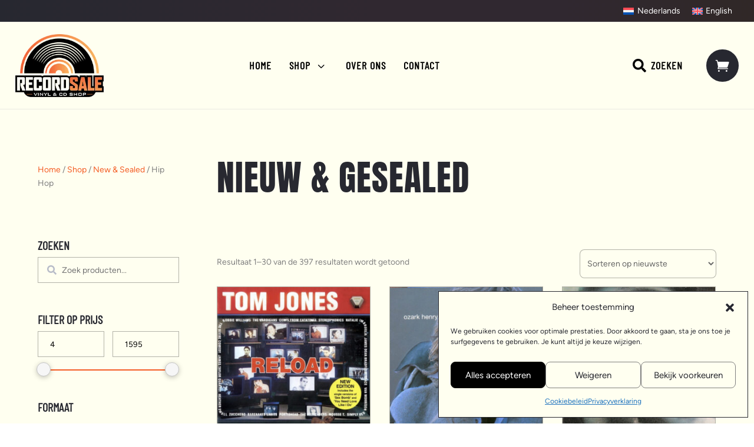

--- FILE ---
content_type: text/css
request_url: https://recordsale.nl/wp-content/plugins/dk-shop-tabs/styles/style.min.css?ver=1.4.1
body_size: 752
content:
.dk_wc_shop_tab{display:none}.dk_wc_shop_tabs ul.tabs{padding:0;margin:0;list-style:none;font-size:0;font-size:16px;-ms-flex:1 1 auto;flex:1 1 auto}.dk_wc_shop_tabs ul.tabs li{display:inline-block;padding:20px;background:#f1f1f1;text-decoration:none;cursor:pointer;margin-right:5px;overflow:visible!important}.dk_wc_shop_tab{position:relative}.dk_wc_shop_tab.loading:after{content:"";background:#ffffff87;position:absolute;right:0;left:0;bottom:0;top:0;z-index:2}.dk_wc_rating_center ul.products .product .star-rating,.dk_wc_shop_tab.et_pb_text_align_center .product .star-rating,.dk_wc_shop_tabs.et_pb_text_align_center .product .star-rating{margin-right:auto!important;margin-left:auto!important;float:none}.dk_wc_rating_right ul.products .product .star-rating,.dk_wc_shop_tab.et_pb_text_align_right .product .star-rating,.dk_wc_shop_tabs.et_pb_text_align_right .product .star-rating{float:right}.dk_wc_rating_right ul.products .price,.dk_wc_shop_tab.et_pb_text_align_right .price,.dk_wc_shop_tabs.et_pb_text_align_right .price{clear:right}.dk_wc_rating_left ul.products .product .star-rating,.dk_wc_shop_tab.et_pb_text_align_left .product .star-rating,.dk_wc_shop_tabs.et_pb_text_align_left .product .star-rating{float:left}.dk_wc_rating_left ul.products .price,.dk_wc_shop_tab.et_pb_text_align_left .price,.dk_wc_shop_tabs.et_pb_text_align_left .price{clear:left}.dk_wc_shop_tab .product,.dk_wc_shop_tab img,.dk_wc_shop_tabs ul.tabs,.dk_wc_shop_tabs ul.tabs li{border:0 solid #333}.dk_wc_shop_tab .product,.dk_wc_shop_tab img,.dk_wc_shop_tabs ul.tabs li{-webkit-transition:background .3s ease 0ms,border-radius .3s ease 0ms,border .3s ease 0ms;-o-transition:background .3s ease 0ms,border-radius .3s ease 0ms,border .3s ease 0ms;transition:background .3s ease 0ms,border-radius .3s ease 0ms,border .3s ease 0ms}.dk_wc_shop_tab a.added_to_cart,.dk_wc_top_icon .tab_icon,.et_overlay{display:block}.et_overlay{z-index:-1;position:absolute;top:0;left:0;width:100%;height:100%;background:hsla(0,0%,100%,.9);opacity:0;pointer-events:none;-webkit-transition:all .3s;-o-transition:all .3s;transition:all .3s;border:1px solid #e5e5e5;-webkit-box-sizing:border-box;box-sizing:border-box;-webkit-backface-visibility:hidden;backface-visibility:hidden;-webkit-font-smoothing:antialiased}.et_overlay:before{color:#2ea3f2;content:"\E050";position:absolute;top:55%;left:50%;margin:-16px 0 0 -16px;font-size:32px;-webkit-transition:all .4s;-o-transition:all .4s;transition:all .4s}.et_shop_image{position:relative;display:block}.et_pb_has_overlay:not(.et_pb_image):hover .et_overlay,.et_shop_image:hover .et_overlay{z-index:3;opacity:1}#ie7 .et_overlay,#ie8 .et_overlay{display:none}.et_pb_module.et_pb_has_overlay{position:relative}.et_pb_module.et_pb_has_overlay .et_overlay{border:none}.dkst_list_view ul.products li.product{width:100%!important}.dkst_list_view .dkst_product_image{width:28%;margin-right:2%;float:left}.dkst_list_view .dkst_product_details{width:70%;float:right}@media(max-width:600px){.dkst_list_view .dkst_product_image{width:100%;margin-right:0;float:none}.dkst_list_view .dkst_product_details{width:100%;float:none}}.dkst_has_custom_pagination .woocommerce-pagination{display:none!important}.dkst_load_more_center .dkst_load_more{text-align:center}.dkst_load_more_right .dkst_load_more{text-align:right}.dkst_load_more_left .dkst_load_more{text-align:left}.dk_wc_shop_tabs .dkst_load_more_btn{display:inline-block}.dk_wc_shop_tabs .tabs-wrapper{display:-ms-flexbox;display:flex;-ms-flex-wrap:wrap;flex-wrap:wrap;-ms-flex-align:center;align-items:center;-ms-flex-pack:justify;justify-content:space-between;margin-bottom:30px;border-style:solid;gap:10px}.dk-st-module-title{padding:0;margin:0;-ms-flex:1 1 auto;flex:1 1 auto}.dk-st-hide-nav .tabs-wrapper{display:none}.dk_wc_shop_tab .et_overlay:before{margin:0}

--- FILE ---
content_type: text/css
request_url: https://recordsale.nl/wp-content/themes/Free-DIVI-Child-Theme-by-Pee-Aye-Creative/style.css?ver=4.27.4
body_size: 2145
content:
/*======================================
Theme Name: Free Divi Child Theme By Pee-Aye Creative
Theme URI: https://www.peeayecreative.com/
Description: This is a free Divi child theme from Pee-Aye Creative!
Author: Nelson Lee Miller (aka The Divi Teacher)
Author URI: https://www.peeayecreative.com/
Author Email: nelson@peeayecreative.com
Template: Divi
Version: 1.0
License: GNU General Public License v2 or later
License URI: http://www.gnu.org/licenses/gpl-2.0.html
======================================*/

 /* ===== NOTES ==================================================================
 * 
 * New to Divi? Take our full Divi course: https://www.peeayecreative.com/product/beyond-the-builder-the-ultimate-divi-website-course/
 * 
 * Learn cool tricks and features with our Divi tutorials: https://www.peeayecreative.com/blog/
 * 
 * Discover our premium Divi products: https://www.peeayecreative.com/shop/
 * 
 * =============================================================================== */

/*add your custom CSS below this line*/

/*hide link border styles on buttons*/
a:not(.wp-element-button) {
    text-decoration: none;
}

/*Shop tabs title padding*/
.dk_wc_shop_tab .product .woocommerce-loop-product__title{
    padding-left: 10px !important;
    padding-right: 10px !important;
}

/*Shop tabs price padding*/
.dk_wc_shop_tab .product .price{
    padding-left: 10px !important;
    padding-right: 10px !important;
}

/*Woocommerce orderby styles*/
.woocommerce-ordering {
    background-color: #fffff0 !important;
	padding-bottom: 10px !important;
	padding-top: 10px !important;
	border: 1px solid rgba(0, 0, 0, 0.3) !important;
    border-radius: 8px;
}

.orderby {
    background-color: #fffff0 !important;
	font-size: 14px !important;
}

/*Woocomerce orderby styles for mobile*/
@media only screen and (max-width: 767px) {
    .woocommerce-ordering {
        border: none !important;
        border-radius: 0 !important;
    }
    .orderby {
        padding-top: 8px !important;
		padding-bottom: 8px !important;
		border: 1px solid rgba(0, 0, 0, 0.3) !important;
		border-radius: 8px !important;
    }
}

/*Woocommerce product result count css*/
.woocommerce-result-count {
  padding-top: 10px !important;
  padding-bottom: 10px !important;
  font-family: 'Figtree Local' !important;
  color: #808080 !important;
}

/* Woocommerce hide product result count on mobile devices */
@media only screen and (max-width: 767px) {
  .woocommerce-result-count {
    display: none;
  }
}

/*FEP Scrollbar*/
.wpc-filters-main-wrap ul.children {
  max-height: 300px;
  overflow-y: auto;
}

/*FEP Search field styles*/
.wpc-search-field {
  padding-top: 12px !important;
  padding-bottom: 12px !important;
  border-radius: 0px !important;
  border-color: rgba(0,0,0,0.3) !important;
  font-family: 'Figtree Local' !important;
  font-size: 14px !important;
  background-color: rgba(0, 0, 0, 0) !important;
}

/*FEP Checkboxes styles*/
.wpc-filters-main-wrap input[type=checkbox],
.wpc-filters-main-wrap input[type=radio] {
  border-width: 1px !important;
  border-radius: 0px !important;
  border-color: rgba(0,0,0,0.3) !important;
  background-color: rgba(0, 0, 0, 0) !important;
}

/*FEP Checkboxes hover styles*/
.wpc-filters-main-wrap input[type=checkbox]:hover,
.wpc-filters-main-wrap input[type=radio]:hover {
    border-color: #f45c24 !important;
}

/*FEP Price slider styles*/
.wpc-filters-range-wrapper input[type=number] {
  padding-top: 10px !important;
  padding-bottom: 10px !important;
  padding-left: 20px !important;
  padding-right: 20px !important;
  border-width: 1px !important;
  border-color: rgba(0,0,0,0.3) !important;
  border-radius: 0px !important;
  color: #000000 !important;
  font-family: 'Figtree Local' !important;
  background-color: rgba(0, 0, 0, 0) !important;
}

/*FEP filter heading styles*/
.wpc-filter-header .widget-title.wpc-filter-title {
    font-family: 'Barlow Local' !important;
	color: #272830 !important;
	text-transform: uppercase !important;
	font-weight: 600 !important;
    font-size: 20px !important;
    padding-top: 30px !important;
    padding-bottom: 0px !important;
}

/*FEP filter button styles mobile*/
.wpc-filters-open-widget {
    background-color: #fffff0 !important;
    border: 1px solid rgba(0,0,0,0.3) !important;
    border-radius: 8px !important;
	padding-top: 10px !important;
	padding-bottom: 10px !important;
    padding-left: 50px !important;
	padding-right: 50px !important;
    font-family: 'Barlow Local' !important;
	font-size: 18px !important;
	font-weight: 600 !important;
    text-transform: uppercase !important;
	color: #272830 !important;
}

/*FEP popup filter title*/
.wpc-widget-popup-title {
	font-family: 'Barlow Local' !important;
	font-size: 18px !important;
	font-weight: 600 !important;
    text-transform: uppercase !important;
	color: #272830 !important;
}

/* Media query for mobile devices */
@media only screen and (max-width: 767px) {
    .wpc-filters-open-widget {
        width: 100% !important;
    }
}

.wpc-button-inner {
    display: flex !important;
    justify-content: center !important;
    align-items: center !important;
    text-align: center !important;
}

.wpc-filters-apply-button {
    border-radius: 8px !important;
	border-color: #f45c24 !important;
	background-color: #f45c24 !important;
    font-family: 'Figtree Local' !important;
	font-size: 14px !important;
	color: #fff !important;
}

.wpc-filters-close-button {
	border-radius: 8px !important;
	border-color: #272830 !important;
	background-color: #fff !important;
    font-family: 'Figtree' !important;
	font-size: 14px !important;
	color: #000000 !important;
}

/* Style the filter box container */
.wpc-term-item-content-wrapper {
    border-bottom: 1px solid rgba(0,0,0,0.3) !important;
    padding-top: 14px !important;
    padding-bottom: 14px !important;
	font-family: 'Figtree Local' !important;
	font-size: 16px !important;
}

.wpc-filters-main-wrap li.wpc-term-item label {
	font-family: 'Figtree Local' !important;
	font-size: 16px !important;
}
	
/* Style Woocommerce product loop 3 */
.products.columns-3 li.product {
    border-radius: 0px !important;
    border: 1px solid rgba(0,0,0,0.3) !important;
}


/* Style Woocommerce product loop 4 */
.products.columns-4 li.product {
    border-radius: 0px !important;
    border: 1px solid rgba(0,0,0,0.3) !important;
}

ul.products.columns-3 li.product h2.woocommerce-loop-product__title {
    padding: 20px !important;
}

/* Fixed height in search module popup */
.dd-menu-item-modal .et_pb_search input.et_pb_s {
  height: 57px !important;
}

/* Custom CSS for add to cart popup buttons */
.xoo-cp-cart-btns a.xcp-btn {
    font-family: 'Barlow Local' !important;
	font-weight: 600 !important;
	letter-spacing: 1px !important;
    text-transform: uppercase !important;
	margin-top: 20px !important;
	margin-bottom: 15px !important;
	border-radius: 8px !important;
}

/* Custom CSS for add to cart popup */
.xoo-cp-hdtxt {
    text-transform: uppercase !important;
    font-family: 'Barlow Local' !important;
	text-align: center !important;
}

.xoo-cp-ths {
    font-family: 'Barlow Local' !important;
	text-transform: uppercase !important;
}

.xoo-cp-ptitle {
    font-family: 'Figtree Local' !important;
    font-weight: lighter !important;
	font-size: 14px !important;
}

.xoo-cp-ptitle a {
    font-size: 14px !important;
	font-family: 'Figtree Local' !important;
}

.xoo-cp-pprice {
    font-family: 'Figtree Local' !important;
	font-size: 14px !important;
}

.xoo-cp-pqty {
    font-family: 'Figtree Local' !important;
	font-size: 14px !important;
}

.xoo-cp-ptotal {
    font-family: 'Figtree Local' !important;
	font-size: 14px !important;
}

.xoo-cp-empct {
    font-family: 'Barlow Local' !important;
	text-transform: uppercase !important;
	font-size: 16px !important;
}

.xcp-totxt {
    font-family: 'Barlow Local' !important;
	text-transform: uppercase !important;
	font-size: 16px !important;
}

.xcp-ctotal {
    font-family: 'Figtree Local' !important;
	font-size: 16px !important;
}

.xoo-cp-empty-cart-notice {
  font-family: 'Figtree Local' !important;
  font-size: 16px !important;
  padding-bottom: 20px !important;
}

.xcp-btn.xoo-cp-sn-btn {
  font-family: 'Barlow Local' !important;
  text-transform: uppercase !important;
  border-radius: 10px !important;
}

/* Hide cart basket on specific pages */
.page-id-987475503 .xoo-cp-basket,
.page-id-987475214 .xoo-cp-basket,
.page-id-987475234 .xoo-cp-basket,
.page-id-987475561 .xoo-cp-basket,
.page-id-13 .xoo-cp-basket,
.page-id-987475525 .xoo-cp-basket {
    display: none!important;
}

/*move the toggle icon to the left*/

.pa-toggle-icon-left .et_pb_toggle_title:before {
	left: 0 !important;
}


/*adjust spacing on the left for the icon toggle module for star rating*/

.pa-toggle-icon-left .et_pb_toggle_title,
.pa-toggle-icon-left .et_pb_toggle_content {
	padding-left: 2em !important
}

/*bekijk winkelwagen tekst als je product hebt toegevoegd*/
.added_to_cart {
    padding-left: 10px !important;
}

.et_pb_image span.et_pb_image_wrap img {
    pointer-events: none !important;
}

/*hide aantal op winkelwagen pagina*/
.woocommerce-cart th.product-quantity {
    display: none !important;
}

.woocommerce-cart td.product-quantity {
    display: none !important;
}

@media screen and (max-width: 479px) {
	.row-custom-mobile-layout .et_pb_column {
		width: 50% !important;
		float: left !important;
	}
}

/*remove padding wpml flags*/
.wpml-ls-legacy-list-horizontal {
	padding: 0px;
}


#menu-mobiel-menu {
    border-top: 2px solid #f35c24;
}

#menu-mobiel-menu a {
    border-bottom: 1px solid #999999;
}

#menu-mobiel-menu .sub-menu a {
    background: transparent!important;
}

#menu-mobiel-menu .sub-menu {
    max-height: 200px;
    overflow: scroll;
    background: rgb(0,0,0);
background: linear-gradient(
    180deg, 
    rgb(0 0 0 / 0%) 30%, 
    rgb(0 0 0 / 31%) 100%);
}

--- FILE ---
content_type: text/css
request_url: https://recordsale.nl/wp-content/et-cache/987509632/et-core-unified-cpt-987509632.min.css?ver=1768268806
body_size: -190
content:
@font-face{font-family:"Barlow Local";font-display:swap;src:url("https://recordsale.nl/wp-content/uploads/et-fonts/barlow-condensed-v12-latin-regular.woff2") format("woff2")}@font-face{font-family:"Figtree Local";font-display:swap;src:url("https://recordsale.nl/wp-content/uploads/et-fonts/figtree-v5-latin-regular.woff2") format("woff2")}

--- FILE ---
content_type: text/css
request_url: https://recordsale.nl/wp-content/et-cache/987509632/et-core-unified-cpt-deferred-987509632.min.css?ver=1768268806
body_size: 3038
content:
@font-face{font-family:"Barlow Local";font-display:swap;src:url("https://recordsale.nl/wp-content/uploads/et-fonts/barlow-condensed-v12-latin-regular.woff2") format("woff2")}@font-face{font-family:"Figtree Local";font-display:swap;src:url("https://recordsale.nl/wp-content/uploads/et-fonts/figtree-v5-latin-regular.woff2") format("woff2")}.et-db #et-boc .et-l div.et_pb_section.et_pb_section_0_tb_header{background-image:linear-gradient(90deg,#272830 0%,#2c2830 25%,#302830 50%,rgba(48,40,48,1) 75%,#302827 100%)!important}.et-db #et-boc .et-l .et_pb_section_0_tb_header{border-bottom-width:1px;border-bottom-color:#eae9e2}.et-db #et-boc .et-l .et_pb_section_0_tb_header.et_pb_section{padding-top:0px;padding-bottom:0px;background-color:#272830!important}.et-db #et-boc .et-l .et_pb_row_0_tb_header.et_pb_row{padding-top:0px!important;padding-bottom:0px!important;margin-top:0px!important;margin-bottom:0px!important;padding-top:0px;padding-bottom:0px}.et-db #et-boc .et-l .et_pb_row_0_tb_header,body.et-db #page-container .et-db #et-boc .et-l #et-boc .et-l .et_pb_row_0_tb_header.et_pb_row,body.et_pb_pagebuilder_layout.single.et-db #page-container #et-boc .et-l #et-boc .et-l .et_pb_row_0_tb_header.et_pb_row,body.et_pb_pagebuilder_layout.single.et_full_width_page.et-db #page-container #et-boc .et-l #et-boc .et-l .et_pb_row_0_tb_header.et_pb_row,.et-db #et-boc .et-l .et_pb_row_1_tb_header,body.et-db #page-container .et-db #et-boc .et-l #et-boc .et-l .et_pb_row_1_tb_header.et_pb_row,body.et_pb_pagebuilder_layout.single.et-db #page-container #et-boc .et-l #et-boc .et-l .et_pb_row_1_tb_header.et_pb_row,body.et_pb_pagebuilder_layout.single.et_full_width_page.et-db #page-container #et-boc .et-l #et-boc .et-l .et_pb_row_1_tb_header.et_pb_row{width:96%;max-width:100%}.et-db #et-boc .et-l .et_pb_text_0_tb_header.et_pb_text a,.et-db #et-boc .et-l .et_pb_divimenus_flex_item_1_tb_header .dd-mi-w .dd-mi .dd-menu-flex-sub .dd-menu-item-content.dd-text:hover,.et-db #et-boc .et-l .et_pb_divimenus_flex_item_1_tb_header .dd-mi-w .dd-mi .dd-menu-flex-sub .dd-menu-item-content.dd-text.active{color:#FFFFFF!important}.et-db #et-boc .et-l .et_pb_text_0_tb_header a{font-weight:300}.et-db #et-boc .et-l .et_pb_text_0_tb_header{margin-top:-10px!important;margin-bottom:-10px!important}.et-db #et-boc .et-l .et_pb_section_1_tb_header{border-bottom-width:1px;border-bottom-color:#EAE9E2}.et-db #et-boc .et-l .et_pb_section_1_tb_header.et_pb_section{padding-top:20px;padding-bottom:20px;background-color:#fffff0!important}.et-db #et-boc .et-l .et_pb_row_1_tb_header.et_pb_row{padding-top:0px!important;padding-bottom:0px!important;padding-top:0px;padding-bottom:0px}.et-db .dd-divimenu-open #et-boc .et-l .et_pb_divimenus_flex_item_0_tb_header,.et-db .dd-divimenu-open #et-boc .et-l .et_pb_divimenus_flex_item_1_tb_header,.et-db .dd-divimenu-open #et-boc .et-l .et_pb_divimenus_flex_item_2_tb_header,.et-db .dd-divimenu-open #et-boc .et-l .et_pb_divimenus_flex_item_3_tb_header,.et-db .dd-divimenu-open #et-boc .et-l .et_pb_divimenus_flex_item_4_tb_header,.et-db .dd-divimenu-open #et-boc .et-l .et_pb_divimenus_flex_item_5_tb_header,.et-db .dd-divimenu-open #et-boc .et-l .et_pb_divimenus_flex_item_6_tb_header{position:relative!important}.et-db #et-boc .et-l .et_pb_divimenus_flex_item_1_tb_header .dd-mi .dd-menu-item-content.dd-text,.et-db #et-boc .et-l .et_pb_divimenus_flex_item_1_tb_header .dd-mi .dd-menu-flex-sub .dd-menu-item-content{transition:color 300ms ease 0ms}.et-db #et-boc .et-l .et_pb_divimenus_flex_item_1_tb_header .dd-text{flex-direction:row-reverse}.et-db #et-boc .et-l .et_pb_divimenus_flex_item_1_tb_header .dd-text-icon,.et-db #et-boc .et-l .et_pb_divimenus_flex_item_1_tb_header .dd-text-image{padding-left:0.3em}.et-db #et-boc .et-l .et_pb_divimenus_flex_item_1_tb_header .dd-text-icon,.et-db #et-boc .et-l .et_pb_divimenus_flex_item_4_tb_header .dd-text-icon{color:#000000;font-size:23px}.et-db #et-boc .et-l .et_pb_divimenus_flex_item_1_tb_header .dd-menu-item-content .dd-text-icon,.et-db #et-boc .et-l .et_pb_divimenus_flex_item_6_tb_header .dd-mi .dd-icon.hover .dd-icon-content,.et-db #et-boc .et-l .et_pb_divimenus_flex_item_6_tb_header .dd-mi .dd-icon.active .dd-icon-content,.et-db #et-boc .et-l .et_pb_divimenus_flex_item_6_tb_header span.dd-collapse,.et-db #et-boc .et-l .et_pb_divimenus_flex_item_6_tb_header a.active>.dd-collapse{font-family:ETmodules;font-weight:400}.et-db #et-boc .et-l .et_pb_divimenus_flex_item_1_tb_header .dd-menu-flex-sub ul,.et-db #et-boc .et-l .et_pb_divimenus_flex_item_6_tb_header .dd-menu-flex-sub ul{list-style:none!important;padding:0!important}.et-db #et-boc .et-l .et_pb_divimenus_flex_item_1_tb_header .dd-menu-flex-sub ul a,.et-db #et-boc .et-l .et_pb_divimenus_flex_item_6_tb_header .dd-menu-flex-sub ul a{display:flex;flex-direction:row;align-items:center;color:inherit;padding:10px 15px;line-height:1.3em}.et-db #et-boc .et-l .et_pb_divimenus_flex_item_1_tb_header .dd-mi .dd-menu-flex-sub a{background:#000000}.et-db #et-boc .et-l .et_pb_divimenus_flex_item_1_tb_header .dd-mi-w .dd-mi .dd-menu-flex-sub .dd-menu-item-content:hover,.et-db #et-boc .et-l .et_pb_divimenus_flex_item_1_tb_header .dd-mi-w .dd-mi .dd-menu-flex-sub .dd-menu-item-content.active{background:#33343a}.et-db #et-boc .et-l .et_pb_divimenus_flex_item_1_tb_header .dd-menu-flex-sub ul ul a{padding-left:30px}.et-db #et-boc .et-l .et_pb_divimenus_flex_item_1_tb_header .dd-menu-flex-sub{position:absolute;min-width:100%;left:50%;transform:translateX(-50%);padding-top:10px}.et-db #et-boc .et-l .et_pb_divimenus_flex_item_1_tb_header .dd-sub-hover .dd-menu-flex-sub,.et-db #et-boc .et-l .et_pb_divimenus_flex_item_1_tb_header .dd-sub-hover .dd-item:after,.et-db #et-boc .et-l .et_pb_divimenus_flex_item_6_tb_header .dd-sub-hover .dd-menu-flex-sub,.et-db #et-boc .et-l .et_pb_divimenus_flex_item_6_tb_header .dd-sub-hover .dd-item:after{display:block;border-width:15px}.et-db #et-boc .et-l .et_pb_divimenus_flex_item_1_tb_header .dd-menu-flex-sub>*{margin-left:auto;margin-right:auto}.et-db #et-boc .et-l .et_pb_divimenus_flex_item_4_tb_header .dd-text{flex-direction:row}.et-db #et-boc .et-l .et_pb_divimenus_flex_item_4_tb_header .dd-text-icon,.et-db #et-boc .et-l .et_pb_divimenus_flex_item_4_tb_header .dd-text-image{padding-right:0.3em}.et-db #et-boc .et-l .et_pb_divimenus_flex_item_4_tb_header .dd-item.hover .dd-text-icon,.et-db #et-boc .et-l .et_pb_divimenus_flex_item_4_tb_header .dd-item.active .dd-text-icon{color:#F45C24}.et-db #et-boc .et-l .et_pb_divimenus_flex_item_4_tb_header .dd-menu-item-content .dd-text-icon{font-family:FontAwesome;font-weight:900}.et-db #et-boc .et-l .et_pb_section_2_tb_header.et_pb_section{background-color:#F45C24!important}.et-db #et-boc .et-l .et_pb_search_0_tb_header.et_pb_search{border:none;border-radius:0;border-color:#000000}.et-db #et-boc .et-l .et_pb_search_0_tb_header .et_pb_searchform .et_pb_clear_icon:before{font-family:FontAwesome!important;font-weight:900!important;content:'';font-size:25px;color:#F45C24}.et-db #et-boc .et-l .et_pb_search_0_tb_header .et_pb_searchform .et_pb_input_container{margin:0 10px 0 0!important}.et-db #et-boc .et-l .et_pb_search_0_tb_header .et_pb_searchform div input.et_pb_s{padding:6px 0 0px 20px!important;border-width:0px;border-color:#ddd;border-style:solid}.et-db #et-boc .et-l .et_pb_search_0_tb_header .et_pb_searchform .et-pb-icon{background:#272830;color:#FFFFFF!important;font-size:20px;letter-spacing:0px;line-height:1em!important;padding:20px 20px 20px 20px;border-radius:100px 100px 100px 100px;border-width:0px;border-color:#272830}.et-db #et-boc .et-l .et_pb_search_0_tb_header .et_pb_searchform .et-pb-icon:hover{background:#272830;background:#F45C24;border-color:#F45C24}.et-db #et-boc .et-l .et_pb_search_0_tb_header .et_pb_searchform .et-pb-icon:after{font-family:FontAwesome!important;font-weight:900!important;content:''!important}.et-db #et-boc .et-l .et_pb_search_0_tb_header .et_pb_livesearch_container .et_pb_livesearch_inner .results{height:35vh}.et-db #et-boc .et-l .et_pb_search_0_tb_header .et_pb_livesearch_container .et_pb_livesearch_inner .results::-webkit-scrollbar-thumb{background:#4c5866}.et-db #et-boc .et-l .et_pb_search_0_tb_header .et_pb_livesearch_container .et_pb_livesearch_inner .results::-webkit-scrollbar{width:4px}.et-db #et-boc .et-l .et_pb_search_0_tb_header .et_pb_livesearch_container .et_pb_livesearch_inner{background:#ffffff;margin:0 10px 0 0!important;padding:20px 20px 20px 20px!important;border-color:#ddd;border-style:solid}.et-db #et-boc .et-l .et_pb_search_0_tb_header .et_pb_livesearch_container .et_pb_livesearch_inner .results .article{background:#ffffff;margin:0 10px 10px 0!important;padding:15px 15px 15px 15px!important;border-radius:3px 3px 3px 3px;border-width:1px;border-color:#ddd;border-style:solid}.et-db #et-boc .et-l .et_pb_search_0_tb_header .et_pb_livesearch_container .et_pb_livesearch_inner .results .article .article__image{width:110px;object-fit:contain;margin:0 0 0 0;border-radius:3px 3px 3px 3px;border-color:#ddd;border-style:solid}.et-db #et-boc .et-l .et_pb_search_0_tb_header .et_pb_livesearch_container .et_pb_livesearch_inner .results .article .article__title h2{font-weight:600;;font-size:18px}.et-db #et-boc .et-l .et_pb_search_0_tb_header .et_pb_livesearch_container .et_pb_livesearch_inner .results .article .article__title h2 a{color:#666}.et-db #et-boc .et-l .et_pb_search_0_tb_header .et_pb_livesearch_container .et_pb_livesearch_inner .results .article .article__description p,.et-db #et-boc .et-l .et_pb_search_0_tb_header .query_text,.et-db #et-boc .et-l .et_pb_search_0_tb_header ul.page-numbers a{font-size:16px;color:#666}.et-db #et-boc .et-l .et_pb_search_0_tb_header .et_pb_livesearch_container .et_pb_livesearch_inner .results .article .article__price{font-weight:600;;font-size:16px;color:#666}.et-db #et-boc .et-l .et_pb_search_0_tb_header span.page-numbers.current{font-size:16px;color:#2ea3f2}.et-db #et-boc .et-l .et_pb_search_0_tb_header .et_pb_livesearch_container .et_pb_livesearch_inner .results .article .article__author,.et-db #et-boc .et-l .et_pb_search_0_tb_header .et_pb_livesearch_container .et_pb_livesearch_inner .results .article .article__date,.et-db #et-boc .et-l .et_pb_search_0_tb_header .et_pb_livesearch_container .et_pb_livesearch_inner .results .article .article__category a{;font-size:14px;color:#666}.et-db #et-boc .et-l .et_pb_search_0_tb_header .et_pb_view_all_results:hover{background-color:rgba(0,0,0,.05)}.et-db #et-boc .et-l .et_pb_search_0_tb_header .et_pb_view_all_results{font-size:20px;line-height:2em;border-width:2px;border-style:solid}.et-db #et-boc .et-l .et_pb_search_0_tb_header .et_pb_view_all_results:after{font-family:ETmodules!important;font-weight:400!important;content:'5'!important}.et-db #et-boc .et-l .et_pb_search_0_tb_header.et_pb_search>.et_pb_searchform>divearchsubmit{font-size:20px;color:#FFFFFF!important;background-color:#272830!important;border-color:#272830!important}.et-db #et-boc .et-l .et_pb_search_0_tb_header form input.et_pb_s,.et-db #et-boc .et-l .et_pb_search_0_tb_header form input.et_pb_s::placeholder{font-weight:700;font-size:20px;font-weight:700;font-size:20px;font-weight:700;font-size:20px;font-weight:700;font-size:20px}.et-db #et-boc .et-l .et_pb_search_0_tb_header form input.et_pb_s::-ms-input-placeholder{font-weight:700;font-size:20px;font-weight:700;font-size:20px;font-weight:700;font-size:20px;font-weight:700;font-size:20px}.et-db #et-boc .et-l .et_pb_search_0_tb_header form input.et_pb_s::-webkit-input-placeholder{font-weight:700;font-size:20px;font-weight:700;font-size:20px;font-weight:700;font-size:20px;font-weight:700;font-size:20px;color:rgba(39,40,48,0.3)!important}.et-db #et-boc .et-l .et_pb_search_0_tb_header form input.et_pb_s::-moz-placeholder{font-weight:700;font-size:20px;color:rgba(39,40,48,0.3)!important}.et-db #et-boc .et-l .et_pb_search_0_tb_header form input.et_pb_s::-moz-placeholder::-webkit-input-placeholder{font-weight:700;font-size:20px}.et-db #et-boc .et-l .et_pb_search_0_tb_header form input.et_pb_s::-moz-placeholder::-moz-placeholder{font-weight:700;font-size:20px}.et-db #et-boc .et-l .et_pb_search_0_tb_header form input.et_pb_s::-moz-placeholder::-ms-input-placeholder{font-weight:700;font-size:20px}.et-db #et-boc .et-l .et_pb_search_0_tb_header .et_pb_searchform{background-color:#FFFFFF}.et-db #et-boc .et-l .et_pb_search_0_tb_header.et_pb_module .et_pb_searchform{border-radius:0px 0px 0px 0px;overflow:hidden}.et-db #et-boc .et-l .et_pb_search_0_tb_header{overflow-x:hidden;overflow-y:hidden}.et-db #et-boc .et-l .et_pb_search_0_tb_header.et_pb_search>.et_pb_searchform>div{padding-top:6px!important;padding-right:6px!important;padding-bottom:6px!important;padding-left:6px!important;border-color:#272830!important;height:auto;min-height:0}.et-db #et-boc .et-l .et_pb_search_0_tb_header form input.et_pb_s:focus{background-color:RGBA(255,255,255,0);color:#000000}.et-db #et-boc .et-l .et_pb_search_0_tb_header form input.et_pb_s{color:#000000}.et-db #et-boc .et-l .et_pb_search_0_tb_header.et_pb_search>.et_pb_searchform>divearchsubmit,.et-db #et-boc .et-l .et_pb_search_0_tb_header.et_pb_search>.et_pb_searchform>div{transition:background-color 300ms ease 0ms,border-color 300ms ease 0ms}.et-db #et-boc .et-l .et_pb_search_0_tb_header.et_pb_search>.et_pb_searchform>divearchsubmit:hover{background-color:#F45C24!important;border-color:#F45C24!important}.et-db #et-boc .et-l .et_pb_search_0_tb_header.et_pb_search>.et_pb_searchform>div:hover{border-color:#F45C24!important}.et-db #et-boc .et-l .et_pb_search_0_tb_header form input.et_pb_s:-ms-input-placeholder{color:rgba(39,40,48,0.3)!important}.et-db #et-boc .et-l .et_pb_divimenus_flex_item_5_tb_header .dd-mi .dd-menu-item-content,.et-db #et-boc .et-l .et_pb_divimenus_flex_item_5_tb_header .dd-mi .dd-icon .dd-icon-content{transition:background-color 300ms ease 0ms,background-image 300ms ease 0ms,color 300ms ease 0ms}.et-db #et-boc .et-l .et_pb_divimenus_flex_item_5_tb_header .dd-mi .dd-icon .dd-icon-content{color:#FFFFFF;font-family:ETmodules;font-weight:400}.et-db #et-boc .et-l .et_pb_divimenus_flex_item_5_tb_header .dd-mi-w .dd-mi .dd-icon.hover .dd-icon-content,.et-db #et-boc .et-l .et_pb_divimenus_flex_item_5_tb_header .dd-mi-w .dd-mi .dd-icon.active .dd-icon-content{color:#FFFFFF}.et-db #et-boc .et-l .et_pb_divimenus_flex_item_6_tb_header .dd-mi .dd-menu-flex-sub>ul,.et-db #et-boc .et-l .et_pb_sticky .et_pb_divimenus_flex_item_6_tb_header .dd-mi .dd-menu-flex-sub>ul{box-shadow:0px 40px 18px -6px rgba(0,0,0,0.2)}.et-db #et-boc .et-l .et_pb_divimenus_flex_item_6_tb_header .dd-mi-w .dd-mi .dd-menu-flex-sub>ul{background:#272830;padding:20px!important}.et-db #et-boc .et-l .et_pb_divimenus_flex_item_6_tb_header .dd-mi .dd-icon .dd-icon-content{color:#FFFFFF;font-size:40px;font-family:ETmodules;font-weight:400}.et-db #et-boc .et-l .et_pb_divimenus_flex_item_6_tb_header .dd-mi .dd-menu-flex-sub a{background:#272830}.et-db #et-boc .et-l .et_pb_divimenus_flex_item_6_tb_header .dd-menu-flex-sub>ul a{padding-top:15px;padding-bottom:15px}.et-db #et-boc .et-l .et_pb_divimenus_flex_item_6_tb_header .dd-menu-flex-sub ul ul a{padding-left:30px;padding-top:10px;padding-bottom:10px}.et-db #et-boc .et-l .et_pb_divimenus_flex_item_6_tb_header .dd-collapsible ul,.et-db #et-boc .et-l .et_pb_divimenus_flex_item_6_tb_header .menu-item:not(.dd-collapsible) span.dd-collapse{display:none}.et-db #et-boc .et-l .et_pb_divimenus_flex_item_6_tb_header .dd-menu-flex-sub span.dd-collapse{font-size:inherit}.et-db #et-boc .et-l .et_pb_divimenus_flex_item_6_tb_header .dd-menu-flex-sub{position:absolute;min-width:100%;right:0;padding-top:20px}.et-db #et-boc .et-l .et_pb_divimenus_flex_item_6_tb_header .dd-menu-flex-sub>*{margin-left:auto}.et-db #et-boc .et-l .et_pb_divimenus_flex_item_6_tb_header .dd-item:after{content:"";border:0px solid transparent;z-index:100003;position:absolute;left:50%;transform:translateX(-50%);bottom:-20px;border-bottom-color:#F45C24}.et-db #et-boc .et-l .et_pb_divimenus_flex_0_tb_header .dd-menu-button-content.dd-item.dd-text{color:#ffffff!important}.et-db #et-boc .et-l .et_pb_divimenus_flex_0_tb_header .dd-menu-item-content.dd-text{font-family:'Barlow Local',Helvetica,Arial,Lucida,sans-serif;font-weight:600;text-transform:uppercase;font-size:18px;color:#000000!important;letter-spacing:1px}.et-db #et-boc .et-l .et_pb_divimenus_flex_0_tb_header .dd-flex{flex-direction:row;justify-content:flex-end;align-items:center;gap:10px}.et-db #et-boc .et-l .et_pb_divimenus_flex_0_tb_header .dd-menu-button{display:none!important}.et-db #et-boc .et-l .et_pb_divimenus_flex_0_tb_header .dd-menu-button-content.dd-icon-content{color:#ffffff;font-size:33px;font-family:ETmodules;font-weight:400}.et-db #et-boc .et-l .et_pb_divimenus_flex_0_tb_header .dd-menu-button-content,.et-db #et-boc .et-l .et_pb_divimenus_flex_item_5_tb_header .dd-mi .dd-menu-item-content,.et-db #et-boc .et-l .et_pb_divimenus_flex_item_6_tb_header .dd-mi .dd-menu-item-content{background-color:#272830}.et-db #et-boc .et-l .et_pb_divimenus_flex_0_tb_header .dd-divimenu-open .dd-menu-button-content{transform:scale(0.8)}.et-db #et-boc .et-l .et_pb_divimenus_flex_0_tb_header .dd-menu-item-content,.et-db #et-boc .et-l .et_pb_divimenus_flex_item_4_tb_header .dd-mi .dd-menu-item-content{background-color:RGBA(255,255,255,0)}.et-db #et-boc .et-l .et_pb_divimenus_flex_0_tb_header .dd-icon .dd-icon-content{color:#666666;font-size:23px}.et-db #et-boc .et-l .et_pb_divimenus_flex_0_tb_header .dd-item-inner>img{width:57px}.et-db #et-boc .et-l .et_pb_divimenus_flex_0_tb_header .dd-wrapper{display:flex;flex-direction:row;justify-content:flex-start;align-items:center}.et-db #et-boc .et-l .et_pb_divimenus_flex_0_tb_header .dd-divimenu{flex:1}.et-db #et-boc .et-l .et_pb_divimenus_flex_0_tb_header .dd-logo{position:relative}.et-db #et-boc .et-l .et_pb_divimenus_flex_0_tb_header .dd-logo img{width:150px}.et-db #et-boc .et-l .et_pb_divimenus_flex_item_0_tb_header .dd-mi .dd-menu-item-content.dd-text,.et-db #et-boc .et-l .et_pb_divimenus_flex_item_2_tb_header .dd-mi .dd-menu-item-content.dd-text,.et-db #et-boc .et-l .et_pb_divimenus_flex_item_3_tb_header .dd-mi .dd-menu-item-content.dd-text,.et-db #et-boc .et-l .et_pb_divimenus_flex_item_4_tb_header .dd-mi .dd-menu-item-content.dd-text{color:#000000!important;transition:color 300ms ease 0ms}.et-db #et-boc .et-l .et_pb_divimenus_flex_item_0_tb_header .dd-mi-w .dd-mi .dd-menu-item-content.dd-text.hover,.et-db #et-boc .et-l .et_pb_divimenus_flex_item_0_tb_header .dd-mi-w .dd-mi .dd-menu-item-content.dd-text.active,.et-db #et-boc .et-l .et_pb_divimenus_flex_item_0_tb_header .dd-menu-flex-sub .dd-menu-item-content.dd-text:hover,.et-db #et-boc .et-l .et_pb_divimenus_flex_item_1_tb_header .dd-mi-w .dd-mi .dd-menu-item-content.dd-text.hover,.et-db #et-boc .et-l .et_pb_divimenus_flex_item_1_tb_header .dd-mi-w .dd-mi .dd-menu-item-content.dd-text.active,.et-db #et-boc .et-l .et_pb_divimenus_flex_item_1_tb_header .dd-menu-flex-sub .dd-menu-item-content.dd-text:hover,.et-db #et-boc .et-l .et_pb_divimenus_flex_item_2_tb_header .dd-mi-w .dd-mi .dd-menu-item-content.dd-text.hover,.et-db #et-boc .et-l .et_pb_divimenus_flex_item_2_tb_header .dd-mi-w .dd-mi .dd-menu-item-content.dd-text.active,.et-db #et-boc .et-l .et_pb_divimenus_flex_item_2_tb_header .dd-menu-flex-sub .dd-menu-item-content.dd-text:hover,.et-db #et-boc .et-l .et_pb_divimenus_flex_item_3_tb_header .dd-mi-w .dd-mi .dd-menu-item-content.dd-text.hover,.et-db #et-boc .et-l .et_pb_divimenus_flex_item_3_tb_header .dd-mi-w .dd-mi .dd-menu-item-content.dd-text.active,.et-db #et-boc .et-l .et_pb_divimenus_flex_item_3_tb_header .dd-menu-flex-sub .dd-menu-item-content.dd-text:hover,.et-db #et-boc .et-l .et_pb_divimenus_flex_item_4_tb_header .dd-mi-w .dd-mi .dd-menu-item-content.dd-text.hover,.et-db #et-boc .et-l .et_pb_divimenus_flex_item_4_tb_header .dd-mi-w .dd-mi .dd-menu-item-content.dd-text.active,.et-db #et-boc .et-l .et_pb_divimenus_flex_item_4_tb_header .dd-menu-flex-sub .dd-menu-item-content.dd-text:hover,.et-db #et-boc .et-l .et_pb_divimenus_flex_item_6_tb_header .dd-mi-w .dd-mi .dd-menu-flex-sub .dd-menu-item-content.dd-text:hover,.et-db #et-boc .et-l .et_pb_divimenus_flex_item_6_tb_header .dd-mi-w .dd-mi .dd-menu-flex-sub .dd-menu-item-content.dd-text.active{color:#F45C24!important}.et-db #et-boc .et-l .et_pb_divimenus_flex_item_1_tb_header .dd-mi .dd-menu-item-content.dd-text{color:#000000!important}.et-db #et-boc .et-l .et_pb_divimenus_flex_item_1_tb_header .dd-mi .dd-menu-flex-sub .dd-menu-item-content{color:#FFFFFF!important;text-align:left}.et-db #et-boc .et-l .et_pb_divimenus_flex_item_4_tb_header .dd-item{padding-top:16px!important;padding-right:30px!important;padding-bottom:16px!important;padding-left:30px!important;border-radius:8px!important}.et-db #et-boc .et-l .et_pb_divimenus_flex_item_4_tb_header .dd-menu-flex-item-wrapper{margin-left:50px!important}.et-db #et-boc .et-l .et_pb_divimenus_flex_item_5_tb_header .dd-mi-w .dd-mi .dd-menu-item-content.hover,.et-db #et-boc .et-l .et_pb_divimenus_flex_item_5_tb_header .dd-mi-w .dd-mi .dd-menu-item-content.active,.et-db #et-boc .et-l body .et_pb_divimenus_flex_item_5_tb_header .dd-menu-flex-sub .dd-menu-item-content:hover,.et-db #et-boc .et-l .et_pb_divimenus_flex_item_5_tb_header .dd-mi-w .dd-mi-fb .dd-menu-item-content{background-image:initial;background-color:#F45C24}.et-db #et-boc .et-l .et_pb_divimenus_flex_item_5_tb_header .dd-item{padding-top:16px!important;padding-right:16px!important;padding-bottom:16px!important;padding-left:16px!important;border-radius:50px!important}.et-db #et-boc .et-l .et_pb_divimenus_flex_item_5_tb_header .dd-menu-flex-item-wrapper{margin-left:10px!important}.et-db #et-boc .et-l .et_pb_divimenus_flex_item_6_tb_header .dd-mi .dd-menu-flex-sub .dd-menu-item-content{color:#ffffff!important;transition:color 300ms ease 0ms}.et-db #et-boc .et-l .et_pb_divimenus_flex_item_6_tb_header .dd-item{padding-top:8px!important;padding-right:8px!important;padding-bottom:8px!important;padding-left:8px!important;border-radius:50%!important;width:max-content!important;margin-left:auto}.et-db #et-boc .et-l .et_pb_divimenus_flex .et_pb_divimenus_flex_item_0_tb_header{margin-left:auto!important;margin-right:0px!important}.et-db #et-boc .et-l .et_pb_divimenus_flex .et_pb_divimenus_flex_item_3_tb_header{margin-left:0px!important;margin-right:auto!important}@media only screen and (min-width:981px){.et-db #et-boc .et-l .et_pb_divimenus_flex_item_6_tb_header{display:none!important}}@media only screen and (max-width:980px){.et-db #et-boc .et-l .et_pb_section_0_tb_header{border-bottom-width:1px;border-bottom-color:#eae9e2}.et-db #et-boc .et-l .et_pb_section_1_tb_header{border-bottom-width:1px;border-bottom-color:#EAE9E2}.et-db #et-boc .et-l .et_pb_divimenus_flex_item_1_tb_header .dd-menu-flex-sub{padding-top:10px}.et-db #et-boc .et-l .et_pb_search_0_tb_header .et_pb_searchform div input.et_pb_s,.et-db #et-boc .et-l .et_pb_search_0_tb_header .et_pb_livesearch_container .et_pb_livesearch_inner,.et-db #et-boc .et-l .et_pb_search_0_tb_header .et_pb_livesearch_container .et_pb_livesearch_inner .results .article .article__image{border-color:#ddd;border-style:solid}.et-db #et-boc .et-l .et_pb_search_0_tb_header .et_pb_livesearch_container .et_pb_livesearch_inner .results .article{border-width:1px;border-color:#ddd;border-style:solid}.et-db #et-boc .et-l .et_pb_search_0_tb_header form input.et_pb_s,.et-db #et-boc .et-l .et_pb_search_0_tb_header form input.et_pb_s::placeholder{font-size:18px;font-size:18px;font-size:18px;font-size:18px}.et-db #et-boc .et-l .et_pb_search_0_tb_header form input.et_pb_s::-webkit-input-placeholder{font-size:18px;font-size:18px;font-size:18px;font-size:18px}.et-db #et-boc .et-l .et_pb_search_0_tb_header form input.et_pb_s::-ms-input-placeholder{font-size:18px;font-size:18px;font-size:18px;font-size:18px}.et-db #et-boc .et-l .et_pb_search_0_tb_header form input.et_pb_s::-moz-placeholder{font-size:18px}.et-db #et-boc .et-l .et_pb_search_0_tb_header form input.et_pb_s::-moz-placeholder::-webkit-input-placeholder{font-size:18px}.et-db #et-boc .et-l .et_pb_search_0_tb_header form input.et_pb_s::-moz-placeholder::-moz-placeholder{font-size:18px}.et-db #et-boc .et-l .et_pb_search_0_tb_header form input.et_pb_s::-moz-placeholder::-ms-input-placeholder{font-size:18px}.et-db #et-boc .et-l .et_pb_divimenus_flex_item_6_tb_header .dd-menu-flex-sub{padding-top:30px}.et-db #et-boc .et-l .et_pb_divimenus_flex_item_6_tb_header .dd-mi .dd-menu-flex-sub>*{width:300px}.et-db #et-boc .et-l .et_pb_divimenus_flex_0_tb_header .dd-menu-item-content.dd-text{font-size:17px}.et-db #et-boc .et-l .et_pb_divimenus_flex_0_tb_header .dd-flex{gap:5px}.et-db #et-boc .et-l .et_pb_divimenus_flex_item_4_tb_header .dd-item,.et-db #et-boc .et-l .et_pb_divimenus_flex_item_5_tb_header .dd-item{padding-top:12px!important;padding-right:12px!important;padding-bottom:12px!important;padding-left:12px!important}.et-db #et-boc .et-l .et_pb_divimenus_flex_item_4_tb_header .dd-menu-flex-item-wrapper,.et-db #et-boc .et-l .et_pb_divimenus_flex_item_5_tb_header .dd-menu-flex-item-wrapper{margin-left:20px!important}.et-db #et-boc .et-l .et_pb_divimenus_flex .et_pb_divimenus_flex_item_0_tb_header{margin-left:auto!important;margin-right:0px!important}.et-db #et-boc .et-l .et_pb_divimenus_flex .et_pb_divimenus_flex_item_3_tb_header{margin-left:0px!important;margin-right:auto!important}}@media only screen and (min-width:768px) and (max-width:980px){.et-db #et-boc .et-l .et_pb_divimenus_flex_item_0_tb_header,.et-db #et-boc .et-l .et_pb_divimenus_flex_item_1_tb_header,.et-db #et-boc .et-l .et_pb_divimenus_flex_item_2_tb_header,.et-db #et-boc .et-l .et_pb_divimenus_flex_item_3_tb_header{display:none!important}.et-db #et-boc .et-l .et_pb_divimenus_flex .dd-divimenu-open .et_pb_divimenus_flex_item_0_tb_header,.et-db #et-boc .et-l .et_pb_divimenus_flex .dd-divimenu-open .et_pb_divimenus_flex_item_1_tb_header,.et-db #et-boc .et-l .et_pb_divimenus_flex .dd-divimenu-open .et_pb_divimenus_flex_item_2_tb_header,.et-db #et-boc .et-l .et_pb_divimenus_flex .dd-divimenu-open .et_pb_divimenus_flex_item_3_tb_header,.et-db #et-boc .et-l .et_pb_divimenus_flex .dd-divimenu-open .et_pb_divimenus_flex_item_4_tb_header,.et-db #et-boc .et-l .et_pb_divimenus_flex .dd-divimenu-open .et_pb_divimenus_flex_item_5_tb_header,.et-db #et-boc .et-l .et_pb_divimenus_flex .dd-divimenu-open .et_pb_divimenus_flex_item_6_tb_header,.et-db #et-boc .et-l .et_pb_divimenus_flex_0_tb_header .dd-menu-button{flex:initial;width:auto}.et-db #et-boc .et-l .et_pb_divimenus_flex_item_4_tb_header .dd-text>.dd-text-content{display:none!important}.et-db #et-boc .et-l .et_pb_divimenus_flex_item_4_tb_header .dd-text>*:not(.dd-text-content){padding:0}.et-db #et-boc .et-l .et_pb_divimenus_flex_item_6_tb_header .dd-item:after{bottom:-30px}.et-db #et-boc .et-l .et_pb_divimenus_flex_0_tb_header .dd-flex{flex-direction:row;justify-content:flex-end;align-items:center}.et-db #et-boc .et-l .et_pb_divimenus_flex_0_tb_header .dd-wrapper{flex-direction:row;justify-content:flex-start;align-items:center}}@media only screen and (max-width:767px){.et-db #et-boc .et-l .et_pb_section_0_tb_header{border-bottom-width:1px;border-bottom-color:#eae9e2}.et-db #et-boc .et-l .et_pb_section_1_tb_header{border-bottom-width:1px;border-bottom-color:#EAE9E2}.et-db #et-boc .et-l .et_pb_divimenus_flex_item_0_tb_header,.et-db #et-boc .et-l .et_pb_divimenus_flex_item_1_tb_header,.et-db #et-boc .et-l .et_pb_divimenus_flex_item_2_tb_header,.et-db #et-boc .et-l .et_pb_divimenus_flex_item_3_tb_header{display:none!important}.et-db #et-boc .et-l .et_pb_divimenus_flex .dd-divimenu-open .et_pb_divimenus_flex_item_0_tb_header,.et-db #et-boc .et-l .et_pb_divimenus_flex .dd-divimenu-open .et_pb_divimenus_flex_item_1_tb_header,.et-db #et-boc .et-l .et_pb_divimenus_flex .dd-divimenu-open .et_pb_divimenus_flex_item_2_tb_header,.et-db #et-boc .et-l .et_pb_divimenus_flex .dd-divimenu-open .et_pb_divimenus_flex_item_3_tb_header,.et-db #et-boc .et-l .et_pb_divimenus_flex .dd-divimenu-open .et_pb_divimenus_flex_item_4_tb_header,.et-db #et-boc .et-l .et_pb_divimenus_flex .dd-divimenu-open .et_pb_divimenus_flex_item_5_tb_header,.et-db #et-boc .et-l .et_pb_divimenus_flex .dd-divimenu-open .et_pb_divimenus_flex_item_6_tb_header,.et-db #et-boc .et-l .et_pb_divimenus_flex_0_tb_header .dd-menu-button{flex:initial;width:auto}.et-db #et-boc .et-l .et_pb_divimenus_flex_item_1_tb_header .dd-menu-flex-sub{padding-top:10px}.et-db #et-boc .et-l .et_pb_divimenus_flex_item_4_tb_header .dd-text>.dd-text-content{display:none!important}.et-db #et-boc .et-l .et_pb_divimenus_flex_item_4_tb_header .dd-text>*:not(.dd-text-content){padding:0}.et-db #et-boc .et-l .et_pb_search_0_tb_header .et_pb_searchform div input.et_pb_s,.et-db #et-boc .et-l .et_pb_search_0_tb_header .et_pb_livesearch_container .et_pb_livesearch_inner,.et-db #et-boc .et-l .et_pb_search_0_tb_header .et_pb_livesearch_container .et_pb_livesearch_inner .results .article .article__image{border-color:#ddd;border-style:solid}.et-db #et-boc .et-l .et_pb_search_0_tb_header .et_pb_livesearch_container .et_pb_livesearch_inner .results .article{border-width:1px;border-color:#ddd;border-style:solid}.et-db #et-boc .et-l .et_pb_search_0_tb_header form input.et_pb_s,.et-db #et-boc .et-l .et_pb_search_0_tb_header form input.et_pb_s::placeholder{font-size:16px;font-size:16px;font-size:16px;font-size:16px}.et-db #et-boc .et-l .et_pb_search_0_tb_header form input.et_pb_s::-webkit-input-placeholder{font-size:16px;font-size:16px;font-size:16px;font-size:16px}.et-db #et-boc .et-l .et_pb_search_0_tb_header form input.et_pb_s::-ms-input-placeholder{font-size:16px;font-size:16px;font-size:16px;font-size:16px}.et-db #et-boc .et-l .et_pb_search_0_tb_header form input.et_pb_s::-moz-placeholder{font-size:16px}.et-db #et-boc .et-l .et_pb_search_0_tb_header form input.et_pb_s::-moz-placeholder::-webkit-input-placeholder{font-size:16px}.et-db #et-boc .et-l .et_pb_search_0_tb_header form input.et_pb_s::-moz-placeholder::-moz-placeholder{font-size:16px}.et-db #et-boc .et-l .et_pb_search_0_tb_header form input.et_pb_s::-moz-placeholder::-ms-input-placeholder{font-size:16px}.et-db #et-boc .et-l .et_pb_divimenus_flex_0_tb_header .dd-menu-item-content.dd-text{font-size:16px}.et-db #et-boc .et-l .et_pb_divimenus_flex_item_6_tb_header .dd-menu-flex-sub{padding-top:30px}.et-db #et-boc .et-l .et_pb_divimenus_flex_item_6_tb_header .dd-item:after{bottom:-30px}.et-db #et-boc .et-l .et_pb_divimenus_flex_0_tb_header .dd-flex{flex-direction:row;justify-content:flex-end;align-items:center}.et-db #et-boc .et-l .et_pb_divimenus_flex_0_tb_header .dd-wrapper{flex-direction:row;justify-content:flex-start;align-items:center}.et-db #et-boc .et-l .et_pb_divimenus_flex_0_tb_header .dd-logo img{width:110px}.et-db #et-boc .et-l .et_pb_divimenus_flex_item_4_tb_header .dd-item,.et-db #et-boc .et-l .et_pb_divimenus_flex_item_5_tb_header .dd-item{padding-top:12px!important;padding-right:12px!important;padding-bottom:12px!important;padding-left:12px!important}.et-db #et-boc .et-l .et_pb_divimenus_flex_item_4_tb_header .dd-menu-flex-item-wrapper{margin-left:20px!important}.et-db #et-boc .et-l .et_pb_divimenus_flex .et_pb_divimenus_flex_item_0_tb_header{margin-left:auto!important;margin-right:0px!important}.et-db #et-boc .et-l .et_pb_divimenus_flex .et_pb_divimenus_flex_item_3_tb_header{margin-left:0px!important;margin-right:auto!important}}

--- FILE ---
content_type: text/css
request_url: https://recordsale.nl/wp-content/et-cache/987509642/et-core-unified-cpt-987509642.min.css?ver=1768268752
body_size: -197
content:
@font-face{font-family:"Barlow Local";font-display:swap;src:url("https://recordsale.nl/wp-content/uploads/et-fonts/barlow-condensed-v12-latin-regular.woff2") format("woff2")}@font-face{font-family:"Figtree Local";font-display:swap;src:url("https://recordsale.nl/wp-content/uploads/et-fonts/figtree-v5-latin-regular.woff2") format("woff2")}@font-face{font-family:"Anton Local";font-display:swap;src:url("https://recordsale.nl/wp-content/uploads/et-fonts/anton-v25-latin-regular.woff2") format("woff2")}

--- FILE ---
content_type: text/css
request_url: https://recordsale.nl/wp-content/et-cache/987509642/et-core-unified-cpt-deferred-987509642.min.css?ver=1768268752
body_size: 609
content:
@font-face{font-family:"Barlow Local";font-display:swap;src:url("https://recordsale.nl/wp-content/uploads/et-fonts/barlow-condensed-v12-latin-regular.woff2") format("woff2")}@font-face{font-family:"Figtree Local";font-display:swap;src:url("https://recordsale.nl/wp-content/uploads/et-fonts/figtree-v5-latin-regular.woff2") format("woff2")}@font-face{font-family:"Anton Local";font-display:swap;src:url("https://recordsale.nl/wp-content/uploads/et-fonts/anton-v25-latin-regular.woff2") format("woff2")}.et-db #et-boc .et-l .et_pb_section_0_tb_body{border-bottom-color:rgba(0,0,0,0.05)}.et-db #et-boc .et-l .et_pb_section_0_tb_body.et_pb_section{padding-bottom:0px;background-color:#fffff0!important}.et-db #et-boc .et-l .et_pb_row_0_tb_body.et_pb_row{padding-bottom:0px!important;padding-bottom:0px}.et-db #et-boc .et-l .et_pb_row_0_tb_body,body.et-db #page-container .et-db #et-boc .et-l #et-boc .et-l .et_pb_row_0_tb_body.et_pb_row,body.et_pb_pagebuilder_layout.single.et-db #page-container #et-boc .et-l #et-boc .et-l .et_pb_row_0_tb_body.et_pb_row,body.et_pb_pagebuilder_layout.single.et_full_width_page.et-db #page-container #et-boc .et-l .et_pb_row_0_tb_body.et_pb_row,.et-db #et-boc .et-l .et_pb_row_1_tb_body,body.et-db #page-container .et-db #et-boc .et-l #et-boc .et-l .et_pb_row_1_tb_body.et_pb_row,body.et_pb_pagebuilder_layout.single.et-db #page-container #et-boc .et-l #et-boc .et-l .et_pb_row_1_tb_body.et_pb_row,body.et_pb_pagebuilder_layout.single.et_full_width_page.et-db #page-container #et-boc .et-l .et_pb_row_1_tb_body.et_pb_row{width:90%;max-width:100%}.et-db #et-boc .et-l .et_pb_column_0_tb_body{align-self:center}.et-db #et-boc .et-l .et_pb_wc_breadcrumb_0_tb_body,.et-db #et-boc .et-l .et_pb_wc_breadcrumb_0_tb_body .et_pb_module_inner,.et-db #et-boc .et-l .et_pb_wc_breadcrumb_0_tb_body .woocommerce-breadcrumb,.et-db #et-boc .et-l .et_pb_wc_breadcrumb_0_tb_body .woocommerce-breadcrumb a{font-size:14px;color:#808080!important}.et-db #et-boc .et-l .et_pb_wc_breadcrumb_0_tb_body.et_pb_wc_breadcrumb a,.et-db #et-boc .et-l .et_pb_wc_breadcrumb_0_tb_body.et_pb_wc_breadcrumb .woocommerce-breadcrumb a{color:#F45C24!important}.et-db #et-boc .et-l .et_pb_text_0_tb_body h1{font-family:'Anton Local',Helvetica,Arial,Lucida,sans-serif;text-transform:uppercase;font-size:60px;color:#272830!important;letter-spacing:1px;line-height:1.3em}.et-db #et-boc .et-l .et_pb_section_1_tb_body.et_pb_section{padding-top:0px;background-color:#fffff0!important}.et-db #et-boc .et-l .et_pb_sidebar_0_tb_body.et_pb_widget_area,.et-db #et-boc .et-l .et_pb_shop_0_tb_body.et_pb_shop{background-color:RGBA(255,255,255,0)}.et-db #et-boc .et-l .et_pb_text_1_tb_body{margin-top:0px!important;margin-bottom:20px!important}.et-db #et-boc .et-l .et_pb_shop_0_tb_body.et_pb_shop .woocommerce ul.products li.product h3,.et-db #et-boc .et-l .et_pb_shop_0_tb_body.et_pb_shop .woocommerce ul.products li.product h1,.et-db #et-boc .et-l .et_pb_shop_0_tb_body.et_pb_shop .woocommerce ul.products li.product h2,.et-db #et-boc .et-l .et_pb_shop_0_tb_body.et_pb_shop .woocommerce ul.products li.product h4,.et-db #et-boc .et-l .et_pb_shop_0_tb_body.et_pb_shop .woocommerce ul.products li.product h5,.et-db #et-boc .et-l .et_pb_shop_0_tb_body.et_pb_shop .woocommerce ul.products li.product h6{font-family:'Figtree Local',Helvetica,Arial,Lucida,sans-serif;font-size:16px;color:#808080!important;line-height:1.5em;text-align:center}.et-db #et-boc .et-l .et_pb_shop_0_tb_body.et_pb_shop .woocommerce ul.products li.product .price,.et-db #et-boc .et-l .et_pb_shop_0_tb_body.et_pb_shop .woocommerce ul.products li.product .price .amount{font-family:'Figtree Local',Helvetica,Arial,Lucida,sans-serif;font-weight:700;font-size:18px;color:#F45C24!important;letter-spacing:1px;line-height:3em;text-align:center}.et-db #et-boc .et-l .et_pb_shop_0_tb_body ul.products li.product .onsale{padding-top:6px!important;padding-right:18px!important;padding-bottom:6px!important;padding-left:18px!important;margin-top:0px!important;margin-right:0px!important;margin-bottom:0px!important;margin-left:0px!important}.et-db #et-boc .et-l .et_pb_shop_0_tb_body .et_overlay:before{color:RGBA(255,255,255,0)!important}.et-db #et-boc .et-l .et_pb_shop_0_tb_body .et_overlay{background-color:RGBA(255,255,255,0)!important;border-color:RGBA(255,255,255,0)!important}.et-db #et-boc .et-l .et_pb_shop_0_tb_body ul.products li.product .star-rating{width:calc(5.4em + (0px * 4))}@media only screen and (max-width:980px){.et-db #et-boc .et-l .et_pb_section_0_tb_body{border-bottom-color:rgba(0,0,0,0.05)}.et-db #et-boc .et-l .et_pb_section_0_tb_body.et_pb_section{padding-top:0px}.et-db #et-boc .et-l .et_pb_wc_breadcrumb_0_tb_body,.et-db #et-boc .et-l .et_pb_wc_breadcrumb_0_tb_body .et_pb_module_inner,.et-db #et-boc .et-l .et_pb_wc_breadcrumb_0_tb_body .woocommerce-breadcrumb,.et-db #et-boc .et-l .et_pb_wc_breadcrumb_0_tb_body .woocommerce-breadcrumb a{font-size:13px}.et-db #et-boc .et-l .et_pb_text_0_tb_body h1{font-size:40px}.et-db #et-boc .et-l .et_pb_text_1_tb_body{margin-top:0px!important;margin-bottom:20px!important}.et-db #et-boc .et-l .et_pb_shop_0_tb_body.et_pb_shop .woocommerce ul.products li.product h3,.et-db #et-boc .et-l .et_pb_shop_0_tb_body.et_pb_shop .woocommerce ul.products li.product h1,.et-db #et-boc .et-l .et_pb_shop_0_tb_body.et_pb_shop .woocommerce ul.products li.product h2,.et-db #et-boc .et-l .et_pb_shop_0_tb_body.et_pb_shop .woocommerce ul.products li.product h4,.et-db #et-boc .et-l .et_pb_shop_0_tb_body.et_pb_shop .woocommerce ul.products li.product h5,.et-db #et-boc .et-l .et_pb_shop_0_tb_body.et_pb_shop .woocommerce ul.products li.product h6{font-size:15px}.et-db #et-boc .et-l .et_pb_shop_0_tb_body.et_pb_shop .woocommerce ul.products li.product .price,.et-db #et-boc .et-l .et_pb_shop_0_tb_body.et_pb_shop .woocommerce ul.products li.product .price .amount{font-size:16px}}@media only screen and (max-width:767px){.et-db #et-boc .et-l .et_pb_section_0_tb_body{border-bottom-color:rgba(0,0,0,0.05)}.et-db #et-boc .et-l .et_pb_wc_breadcrumb_0_tb_body,.et-db #et-boc .et-l .et_pb_wc_breadcrumb_0_tb_body .et_pb_module_inner,.et-db #et-boc .et-l .et_pb_wc_breadcrumb_0_tb_body .woocommerce-breadcrumb,.et-db #et-boc .et-l .et_pb_wc_breadcrumb_0_tb_body .woocommerce-breadcrumb a{font-size:12px}.et-db #et-boc .et-l .et_pb_text_0_tb_body h1{font-size:36px}.et-db #et-boc .et-l .et_pb_text_1_tb_body{margin-bottom:0px!important}.et-db #et-boc .et-l .et_pb_shop_0_tb_body.et_pb_shop .woocommerce ul.products li.product h3,.et-db #et-boc .et-l .et_pb_shop_0_tb_body.et_pb_shop .woocommerce ul.products li.product h1,.et-db #et-boc .et-l .et_pb_shop_0_tb_body.et_pb_shop .woocommerce ul.products li.product h2,.et-db #et-boc .et-l .et_pb_shop_0_tb_body.et_pb_shop .woocommerce ul.products li.product h4,.et-db #et-boc .et-l .et_pb_shop_0_tb_body.et_pb_shop .woocommerce ul.products li.product h5,.et-db #et-boc .et-l .et_pb_shop_0_tb_body.et_pb_shop .woocommerce ul.products li.product h6,.et-db #et-boc .et-l .et_pb_shop_0_tb_body.et_pb_shop .woocommerce ul.products li.product .price,.et-db #et-boc .et-l .et_pb_shop_0_tb_body.et_pb_shop .woocommerce ul.products li.product .price .amount{font-size:14px}}